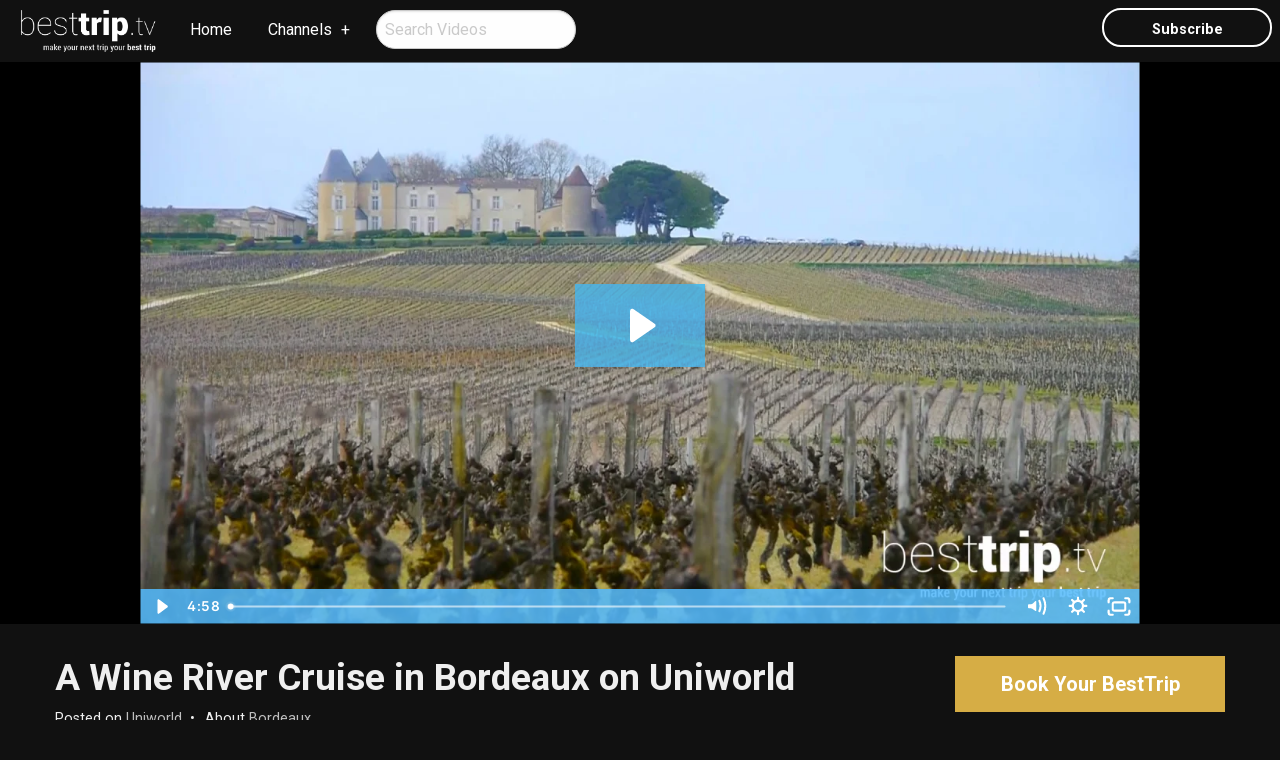

--- FILE ---
content_type: text/html; charset=utf-8
request_url: https://www.fredericktravelwaterloo.com/besttriptv/video/a-wine-river-cruise-in-bordeaux-on-uniworld
body_size: 4763
content:
<!DOCTYPE html>
<!--[if IE 9]><html class="lt-ie10" lang="en" > <![endif]-->
<html lang="en">
  <head><link phx-track-static rel="stylesheet" href="/application/app-661bd56c782dba41ebd9d8e2a6273b8e.css?vsn=d">
<script phx-track-static type="text/javascript" src="/application/app-6cd98173cc17e65dac3414f2e8b491ab.js?vsn=d">
</script>
<!-- SEO Metadata & Tags: Generated 2026-01-21 06:34:31 -->
<script type="application/ld+json">{"@context":"https://schema.org","@graph":[{"@id":"https://www.fredericktravelwaterloo.com/#video-907256","@type":"VideoObject","contentUrl":"//cdn.embedly.com/widgets/media.html?src=https%3A%2F%2Ffast.wistia.net%2Fembed%2Fiframe%2F7z1da73pub&url=https%3A%2F%2Fbesttriptv.wistia.com%2Fmedias%2F7z1da73pub&image=https%3A%2F%2Fembed-ssl.wistia.com%2Fdeliveries%2F36d07c6865074f4c866467bb08cc29e3.jpg%3Fimage_crop_resized%3D960x540&key=ac68c372608a11e188eb4040d3dc5c07&type=text%2Fhtml&schema=wistia","description":null,"name":null,"thumbnailUrl":["https://cdn1.gttwl.net/attachments/63725881665482686_original.jpg?auto=enhance&q=60&h=630&w=1200"],"uploadDate":"2019-05-24T01:43:56"},{"@id":"https://www.fredericktravelwaterloo.com/#organization","@type":"Organization","address":{"@type":"PostalAddress","addressCountry":"CA","addressLocality":"Waterloo,","addressRegion":"Ontario","postalCode":"N2L 0C7","streetAddress":"180 Northfield Drive West Unit 4, Office 1033"},"description":"Professional Service with a Personal Touch.\n\nOur team of highly-trained, informed professionals draw from their own passion for travel and dedication to quality service. For over 24 years we have developed dynamic relationships with all of our clients and travel partners, and have been committed to the highest standards in the travel industry.\n\nOur Most Valuable Asset is YOU, Our Client.\n\nSo please, take a few moments to look around our website, and contact us with any questions!","email":"janek@ftwaterloo.com","logo":"https://cdn1.gttwl.net/logos/1547058136.5806172.png?auto=enhance&q=60&auto=enhance&q=60","name":"Frederick Travel Waterloo","sameAs":[],"telephone":"519-745-1860 or 1-800-578-8958","url":"https://www.fredericktravelwaterloo.com/"}]}</script>
<meta name="tat-analytic-id" content="" />
<meta name="tat-analytic-kind" content="" />
<meta name="tat-article" content="907256" />
<meta name="tat-domain" content="fredericktravelwaterloo.com" />
<meta name="tat-id" content="2840" />
<meta name="tat-permalink" content="/a-wine-river-cruise-in-bordeaux-on-uniworld" />
<meta property="og:description" content="" />
<meta property="og:image" content="https://embed-ssl.wistia.com/deliveries/36d07c6865074f4c866467bb08cc29e3.jpg" />
<meta property="og:image:alt" content="Frederick Travel Waterloo" />
<meta property="og:locale" content="en_US" />
<meta property="og:logo" content="https://cdn1.gttwl.net/logos/1547058136.5806172.png?auto=enhance&amp;q=60&amp;auto=enhance&amp;q=60" />
<meta property="og:site_name" content="Frederick Travel Waterloo" />
<meta property="og:title" content="" />
<meta property="og:type" content="article" />
<meta property="og:updated_time" content="2024-03-12T08:15:06" />
<meta property="og:url" content="https://www.fredericktravelwaterloo.com/besttriptv/video/a-wine-river-cruise-in-bordeaux-on-uniworld" />
<meta property="og:video" content="/attachments/63725881665482686_original.jpg" />
<meta property="og:video:height" content="338" />
<meta property="og:video:type" content="video/mp4" />
<meta property="og:video:width" content="600" />
<meta property="article:modified_time" content="2024-03-12T08:15:06" />
<meta property="article:published_time" content="2019-05-24T01:43:56" />
<link rel="alternate" type="application/rss+xml" href="https://www.fredericktravelwaterloo.com/rss" />
<link rel="canonical" href="https://www.fredericktravelwaterloo.com/besttriptv/video/a-wine-river-cruise-in-bordeaux-on-uniworld" />
<link rel="alternate" hreflang="en" href="https://www.fredericktravelwaterloo.com/besttriptv/video/a-wine-river-cruise-in-bordeaux-on-uniworld" />
<link rel="alternate" hreflang="x-default" href="https://www.fredericktravelwaterloo.com/" />
<meta name="twitter:card" content="player" />
<meta name="twitter:description" content="" />
<meta name="twitter:image" content="https://embed-ssl.wistia.com/deliveries/36d07c6865074f4c866467bb08cc29e3.jpg" />
<meta name="twitter:player:height" content="338" />
<meta name="twitter:player:stream" content="/attachments/63725881665482686_original.jpg" />
<meta name="twitter:player:width" content="600" />
<meta name="twitter:title" content="" />
    <meta charset="utf-8">
    <meta http-equiv="x-ua-compatible" content="ie=edge">
    <meta name="viewport" content="width=device-width, initial-scale=1.0">
    <title>A Wine River Cruise in Bordeaux on Uniworld</title>
    <meta name="description" content="Wine connoisseurs, this is the cruise for you! The world famous wine region of Bordeaux is home to some of the most famous wines and chateaux, grands crus, towns and legends.&nbsp;If you've ever heard mention of Medoc, Chateau Margaux, Saint-Emilion, Cadillac, or how US President and Founding Fat...">
    <meta name="keywords" content="uniworldfooddrinkcruise">
    <!-- Foundation 6.4.3 -->
    <link rel="stylesheet" href="https://cdnjs.cloudflare.com/ajax/libs/foundation/6.4.3/css/foundation-float.min.css">
    <script src="https://cdnjs.cloudflare.com/ajax/libs/foundation-essential/6.2.2/js/vendor/jquery.js"></script>
    <!-- Roboto Google Font -->
    <link href="https://fonts.googleapis.com/css?family=Roboto:400,400i,700" rel="stylesheet">
    <!-- Font Awesome 5.0.6 -->
    <script defer src="https://use.fontawesome.com/releases/v5.0.6/js/all.js"></script>
    <!-- Slick Slider Styles 1.6.0 -->
    <link rel="stylesheet" type="text/css" href="//cdn.jsdelivr.net/jquery.slick/1.6.0/slick.css">
    <!-- Template Styles -->
    <link rel="stylesheet" href="/besttrip.css">
		<!-- Settings Head -->
		
    
    
    
    
  </head>
  <body>
  	<!-- Notice -->
	  
    <!-- Top Menu -->
		<div class="title-bar" data-responsive-toggle="responsive-menu" data-hide-for="medium">
		  <button class="menu-icon" type="button" data-toggle="responsive-menu"></button>
		  <img src="https://cdn1.gttwl.net/logos/1462467934.9917972.png" alt="BestTripTV">
		</div>
		<div class="top-bar" id="responsive-menu">
		  <div class="top-bar-left">
		    <ul class="dropdown menu" data-dropdown-menu>
		      <li class="brand hide-for-small-only">
		      	<a href="/besttriptv">
		      	  <img src="https://cdn1.gttwl.net/logos/1462467934.9917972.png" alt="BestTripTV">
		      	</a>
		      </li>
		      <li>
		        <a href="/">Home</a>
		      </li>
		      <li class="has-submenu">
		        <a href="/besttriptv/videos">Channels</a>
		        <ul class="submenu menu vertical" data-submenu>
		          <li><a href="/besttriptv/videos?tag=Cruise">Cruises</a></li>
	            <li><a href="/besttriptv/videos?tag=Wellness">Active & Wellness Travel</a></li>
	            <li><a href="/besttriptv/videos?tag=CantMiss">You Can't Miss This</a></li>
	            <li><a href="/besttriptv/videos?tag=FoodDrink">Food & Drink</a></li>
	            <li><a href="/besttriptv/videos?tag=ShopMakers">Shopping & Makers</a></li>
	            <li><a href="/besttriptv/videos?tag=Hotel">Hotel Stories</a></li>
		        </ul>
		      </li>
		      <li>
		      	<form role="search" method="get" action="/besttriptv/videos">
		          <input type="search" class="circle" name="search" placeholder="Search Videos">
		      	</form>
		      </li>
		    </ul>
		  </div>
		  <div class="top-bar-right">
		    <ul class="menu">
		      <li class="hide-for-small-only">
		      	<button type="button" class="button empty white circle" data-open="subscribe">Subscribe</button>
		      </li>
		    </ul>
		  </div>
		</div>
		<!-- Wrap Content -->
		<section class="section single-video">
			<div class="row collapse">
				<div class="medium-12 large-10 large-centered columns">
					<div class="responsive-embed responsive-embed widescreen">
						<iframe class="embedly-embed" src="//cdn.embedly.com/widgets/media.html?src=https%3A%2F%2Ffast.wistia.net%2Fembed%2Fiframe%2F7z1da73pub&url=https%3A%2F%2Fbesttriptv.wistia.com%2Fmedias%2F7z1da73pub&image=https%3A%2F%2Fembed-ssl.wistia.com%2Fdeliveries%2F36d07c6865074f4c866467bb08cc29e3.jpg%3Fimage_crop_resized%3D960x540&key=ac68c372608a11e188eb4040d3dc5c07&type=text%2Fhtml&schema=wistia" width="600" height="338" scrolling="no" frameborder="0" allow="autoplay; fullscreen" allowfullscreen="true"></iframe>
					</div>
				</div>
			</div>
		</section>
		
		  
		  
		  
		    
		    
		  
		
		
		<div class="page-title">
			<div class="row">
				<div class="medium-9 columns">
					<h1>A Wine River Cruise in Bordeaux on Uniworld</h1>
					<div class="post-details">
						
					  <span>Posted on <a href="/uniworld">Uniworld</a></span>
					  
						
						<span>About <a href="/besttriptv/videos?place=Bordeaux">Bordeaux</a></span>
						
					</div>
				</div>
				<div class="medium-3 columns">
					<form method="get" action="/besttriptv/go">
						
						<input type="hidden" name="title" value="Uniworld">
						
				    <input type="hidden" name="id" value="907256">
				    
				    <input type="hidden" name="place" value="Bordeaux">
				    
				    <button type="submit" class="button large success expanded">
			        Book Your BestTrip
			      </button>
			    </form>
				</div>
			</div>
		</div>
		<div class="page-content">
			<div class="row">
				<div class="medium-8 columns">
					<div class="post">
						<div>Wine connoisseurs, this is the cruise for you! The world famous wine region of Bordeaux is home to some of the most famous wines and chateaux, grands crus, towns and legends.&nbsp;If you've ever heard mention of Medoc, Chateau Margaux, Saint-Emilion, Cadillac, or how US President and Founding Father Thomas Jefferson became America's first wine connoisseur during his time as ambassador to France… it's long past time you visited Bordeaux.</div><div><br></div><div>BestTrip's luxury Uniworld river cruise begins at the grand, exquisite city of <a href="https://www.bordeaux-tourism.co.uk/" target="_blank">Bordeaux </a>with its magnificent 18<sup>th</sup> century cityscape, best seen from our ship. The region is intersected by 3 storied rivers, and unlike other river cruises that begin at one point and sail more or less straight up or down a river, in Bordeaux, our voyage takes us up and down the region's rivers, even returning occasionally to Bordeaux to start out in another direction.&nbsp;Many of the region's fabled towns, vineyards and chateaux are close to the riverbanks that gave birth to its legendary wines.&nbsp;</div><div><br></div><div>Watch the video for the fabulous day and night time vistas, vineyards, as well as tips about visiting French wineries and what it's like to be on a Uniworld river cruise in Bordeaux.</div><div>&nbsp;</div><div><br></div>
					</div>
					
					
				</div>
				<div class="medium-4 columns">
					
					
						
						<div class="media-object media-video">
						  <div class="media-object-section">
						    <a href="/besttriptv/video//you-can-help-this-ww2-battlefield-site-achieve-unesco-designation">
						      <img src="https://cdn1.gttwl.net/attachments/63740705480426176_original.jpg?auto=enhance&q=60&h=480&w=640" alt="You Can Help this WW2 Battlefield Site Achieve UNESCO Designation">
						      <i class="fa fa-play" aria-hidden="true"></i>
						    </a>
						  </div>
						  <div class="media-object-section">
						    <h4><a href="/besttriptv/video//you-can-help-this-ww2-battlefield-site-achieve-unesco-designation">You Can Help this WW2 Battlefield Site Achieve UNESCO Designation</a></h4>
						  </div>
						</div>
						
					</div>
					
				</div>
			</div>
		</div>
		<!-- Go to www.addthis.com/dashboard to customize your tools -->
    <script type="text/javascript" src="//s7.addthis.com/js/300/addthis_widget.js#pubid=ra-54da828a116c1929" async="async"></script>
		<!-- Footer -->
		<footer id="footer">
			<div class="credits text-center">
				<div class="row">
					<div class="large-12 columns">
						<ul class="menu align-center">
						  <li><a href="/">Frederick Travel Waterloo</a></li>
						  <li><a href="/experiences">Experiences</a></li>
						  <li><a href="/blog">Stories</a></li>
						  <li><a href="/contact">Contact Us</a></li>
						</ul>
						<p>
							
		          180 Northfield Drive West Unit 4, Office 1033, Waterloo,, Ontario, N2L 0C7<br>
							
							
							 &middot; Local: <a href="tel:519-745-1860 or 1-800-578-8958">519-745-1860 or 1-800-578-8958</a>
							
							 &middot; <a href="mailto:janek@ftwaterloo.com">janek@ftwaterloo.com</a>
						</p>
						<p>&copy;2026 <a href="https://besttrip.tv/">BestTrip.TV</a> &middot; Powered by <a href="https://www.travelagencytribes.com/">Travel Agency Tribes</a></p>
					</div>
				</div>
			</div>
		</footer>
		<!-- Modal Subscribe -->
		<div class="reveal small" id="subscribe" data-reveal>
		  <div class="row">
		  	<div class="columns medium-12">
		  		<div class="subscribe-form">
			  		<div class="text-center">
			  			<h3>Sign Up For Our Newsletter</h3>
			  		</div>
			  		<form method="post" action="/api/post/create">
<input type="hidden" name="authenticity_token" value="PUZ7CCUTAQoANwE_FAU5EXYALGgeNjstgt2aKp2YsvDUzAUBDhOElnvZ" />
<input type="hidden" name="apikey" value="fredericktravelwaterloo.com" />
<input type="text" name="_gttwl_hnp" class="gttwlhnp" tabindex="-1" autocorrect="off" spellcheck="false" autocomplete="off" readonly onfocus="this.removeAttribute('readonly');" />

											      <input type="hidden" name="success_url" value="/besttriptv/thanks">
				      <input type="hidden" name="failure_url" value="/">
				      <input type="hidden" name="title" value="BestTripTV Newsletter">
				      <input type="hidden" name="kind" value="lead">
				      <input type="hidden" name="user_tags" value="savvy,besttriptv">
				      <input type="text" name="first_name" placeholder="First Name" required>
				      <input type="text" name="last_name" placeholder="Last Name" required>
				      <input type="email" name="email" placeholder="Enter Email" required>
				      <button class="button success expanded" type="submit">Subscribe</button>
				    </form>
				  </div>
		  	</div>
			</div>
		  <button class="close-button" data-close aria-label="Close modal" type="button">
		    <span aria-hidden="true">&times;</span>
		  </button>
		</div>
		<!-- Foundation 6.4.3 Js -->
    <script src="https://cdnjs.cloudflare.com/ajax/libs/foundation/6.4.3/js/foundation.min.js"></script>
    <!-- Slick Slider Js 1.6.0 -->
    <script type="text/javascript" src="//cdn.jsdelivr.net/jquery.slick/1.6.0/slick.min.js"></script>
    <script>
			$(document).ready(function(){
			  // Setup offer-slider
			  $('.offer-slider').slick({
			  	infinite: true,
			  	speed: 500,
			  	slidesToShow: 3,
			    slidesToScroll: 3,
			  	autoplay: false,
			    arrows: true,
			    dots: false,
			    cssEase: 'linear',
			    responsive: [
			    {
			      breakpoint: 600,
			      settings: {
			        slidesToShow: 2,
			        slidesToScroll: 2
			      }
			    },
			    {
			      breakpoint: 480,
			      settings: {
			        slidesToShow: 1,
			        slidesToScroll: 1
			      }
			    }
			    ]
			  });
			});
		</script>
    <!-- Template Js -->
    <script>$(document).foundation();</script>
  </body>
</html>

--- FILE ---
content_type: text/html; charset=utf-8
request_url: https://fast.wistia.net/embed/iframe/7z1da73pub?pageUrl=https%3A%2F%2Fwww.fredericktravelwaterloo.com%2F
body_size: 2001
content:
<!DOCTYPE html>
<html>
<head>
<meta content='width=device-width, user-scalable=no' name='viewport'>
<meta content='noindex' name='robots'>
<meta content='noindex,indexifembedded' name='googlebot'>
<title>Uniworld River Cruise in the Bordeaux Wine Region</title>
<link rel="alternate" type="application/json+oembed" href="https://fast.wistia.com/oembed.json?url=https%3A%2F%2Ffast.wistia.com%2Fembed%2Fiframe%2F7z1da73pub" title="Uniworld River Cruise in the Bordeaux Wine Region" />
<meta name="twitter:card" content="player" />
<meta name="twitter:site" content="@wistia" />
<meta name="twitter:title" content="Uniworld River Cruise in the Bordeaux Wine Region" />
<meta name="twitter:url" content="https://fast.wistia.net/embed/iframe/7z1da73pub?twitter=true" />
<meta name="twitter:description" content="4 min 58 sec video" />
<meta name="twitter:image" content="https://embed-ssl.wistia.com/deliveries/36d07c6865074f4c866467bb08cc29e3/file." />
<meta name="twitter:player" content="https://fast.wistia.net/embed/iframe/7z1da73pub?twitter=true" />
<meta name="twitter:player:width" content="435" />
<meta name="twitter:player:height" content="245" />

<script>
  window._inWistiaIframe = true;
</script>
<style>
  html, body {margin:0;padding:0;overflow:hidden;height:100%;}
  object {border:0;}
  #wistia_video,.wistia_embed {height:100%;width:100%;}
</style>
</head>
<body>
<script>
  function addWindowListener (type, callback) {
    if (window.addEventListener) {
      window.addEventListener(type, callback, false);
    } else if (window.attachEvent) {
      window.attachEvent('on' + type, callback);
    }
  }
  
  window.wistiaPostMessageQueue = [];
  addWindowListener('message', function (event) {
    if (!window._wistiaHasInitialized) {
      wistiaPostMessageQueue.push(event);
    }
  });
</script>
<link as='script' crossorigin='anonymous' href='//fast.wistia.net/assets/external/insideIframe.js' rel='modulepreload'>
<script async src='//fast.wistia.net/assets/external/E-v1.js'></script>
<div class='wistia_embed' id='wistia_video'></div>
<script>
  const swatchPreference =  true;
  if (swatchPreference) {
    document.getElementById('wistia_video').innerHTML = '<div class="wistia_swatch" style="height:100%;left:0;opacity:0;overflow:hidden;position:absolute;top:0;transition:opacity 200ms;width:100%;"><img src="https://fast.wistia.net/embed/medias/7z1da73pub/swatch" style="filter:blur(5px);height:100%;object-fit:contain;width:100%;" alt="" aria-hidden="true" onload="this.parentNode.style.opacity=1;" /></div>';
  }
</script>
<script>
  window._wq = window._wq || [];
  window._wq.push(function (W) {
    W.iframeInit({"accountId":429514,"accountKey":"wistia-production_429514","analyticsHost":"https://distillery.wistia.net","formsHost":"https://app.wistia.com","formEventsApi":"/form-stream/1.0.0","aspectRatio":1.7777777777777777,"assets":[{"is_enhanced":false,"type":"original","slug":"original","display_name":"Original File","details":{},"width":1920,"height":1080,"size":5264043316,"bitrate":137835,"public":true,"status":2,"progress":1.0,"url":"https://embed-ssl.wistia.com/deliveries/90abe5dcfda34e2dd506d555e66a94ee.bin","created_at":1558568420},{"is_enhanced":false,"type":"iphone_video","slug":"mp4_h264_1494k","display_name":"360p","details":{},"container":"mp4","codec":"h264","width":640,"height":360,"ext":"mp4","size":57081471,"bitrate":1494,"public":true,"status":2,"progress":1.0,"metadata":{"max_bitrate":288079,"average_bitrate":199276,"early_max_bitrate":430395},"url":"https://embed-ssl.wistia.com/deliveries/508130c132d43ac939d6a7e28cd0e36c93dfd06a.bin","created_at":1558568420,"segment_duration":3,"opt_vbitrate":1200},{"is_enhanced":false,"type":"mp4_video","slug":"mp4_h264_391k","display_name":"224p","details":{},"container":"mp4","codec":"h264","width":400,"height":224,"ext":"mp4","size":14947001,"bitrate":391,"public":true,"status":2,"progress":1.0,"metadata":{"max_bitrate":14789,"average_bitrate":13106,"early_max_bitrate":15792},"url":"https://embed-ssl.wistia.com/deliveries/a9d112d2ed078ef6fda0c94a0885b9594b46de84.bin","created_at":1558568420,"segment_duration":3,"opt_vbitrate":300},{"is_enhanced":false,"type":"md_mp4_video","slug":"mp4_h264_1441k","display_name":"540p","details":{},"container":"mp4","codec":"h264","width":960,"height":540,"ext":"mp4","size":55043043,"bitrate":1441,"public":true,"status":2,"progress":1.0,"metadata":{"max_bitrate":239136,"average_bitrate":192165,"early_max_bitrate":274292},"url":"https://embed-ssl.wistia.com/deliveries/4c62b1def4f050de7b7a7f5c0279b8e21ae180ad.bin","created_at":1558568420,"segment_duration":3,"opt_vbitrate":1800},{"is_enhanced":false,"type":"hd_mp4_video","slug":"mp4_h264_2260k","display_name":"720p","details":{},"container":"mp4","codec":"h264","width":1280,"height":720,"ext":"mp4","size":86323054,"bitrate":2260,"public":true,"status":2,"progress":1.0,"metadata":{"max_bitrate":365472,"average_bitrate":299265,"early_max_bitrate":503652},"url":"https://embed-ssl.wistia.com/deliveries/ca73d3eae3eb2bab2c901f4c870c9c9cf9d407d7.bin","created_at":1558568420,"segment_duration":3,"opt_vbitrate":3750},{"is_enhanced":false,"type":"hd_mp4_video","slug":"mp4_h264_4489k","display_name":"1080p","details":{},"container":"mp4","codec":"h264","width":1920,"height":1080,"ext":"mp4","size":171427899,"bitrate":4489,"public":true,"status":2,"progress":1.0,"metadata":{"max_bitrate":678053,"average_bitrate":590794,"early_max_bitrate":820495},"url":"https://embed-ssl.wistia.com/deliveries/555ef4ba01b938a845d02c5d995485a476263774.bin","created_at":1558568420,"segment_duration":3,"opt_vbitrate":5625},{"is_enhanced":false,"type":"storyboard","slug":"storyboard_2000x2260","display_name":"Storyboard","details":{},"width":2000,"height":2260,"ext":"jpg","size":1001911,"bitrate":0,"public":true,"status":2,"progress":1.0,"metadata":{"frame_width":200,"frame_height":113,"frame_count":200,"aspect_ratio":1.7777777777777777},"url":"https://embed-ssl.wistia.com/deliveries/4589950b995fbe522d3624d771005c89c6f4a45a.bin","created_at":1558568420},{"is_enhanced":false,"type":"still_image","slug":"still_image_1920x1080","display_name":"Thumbnail Image","details":{},"width":1920,"height":1080,"size":4161371,"bitrate":0,"public":true,"status":2,"progress":1.0,"url":"https://embed-ssl.wistia.com/deliveries/36d07c6865074f4c866467bb08cc29e3.bin","created_at":1558569608}],"branding":false,"createdAt":1558568420,"distilleryUrl":"https://distillery.wistia.com/x","duration":298.334,"enableCustomerLogo":true,"firstEmbedForAccount":false,"firstShareForAccount":false,"availableTranscripts":[],"hashedId":"7z1da73pub","mediaId":42667894,"mediaKey":"wistia-production_42667894","mediaType":"Video","name":"Uniworld River Cruise in the Bordeaux Wine Region","preloadPreference":null,"progress":1.0,"protected":false,"projectId":2274721,"seoDescription":"a BestTrip.TV video","showAbout":true,"status":2,"type":"Video","playableWithoutInstantHls":true,"stats":{"loadCount":5638,"playCount":657,"uniqueLoadCount":4909,"uniquePlayCount":625,"averageEngagement":0.472184},"trackingTransmitInterval":20,"liveStreamEventDetails":null,"integrations":{"google_analytics":true},"hls_enabled":true,"embed_options":{"opaqueControls":false,"playerColor":"54bbff","playerColorGradient":{"on":false,"colors":[["#54bbff",0],["#baffff",1]]},"plugin":{},"volumeControl":"true","fullscreenButton":"true","controlsVisibleOnLoad":"true","bpbTime":"false","vulcan":true,"stillUrl":"https://embed-ssl.wistia.com/deliveries/36d07c6865074f4c866467bb08cc29e3.png","unalteredStillImageAsset":{"url":"https://embed-ssl.wistia.com/deliveries/36d07c6865074f4c866467bb08cc29e3.png","width":"1920","height":"1080"},"newRoundedIcons":true,"shouldShowCaptionsSettings":true},"embedOptions":{"opaqueControls":false,"playerColor":"54bbff","playerColorGradient":{"on":false,"colors":[["#54bbff",0],["#baffff",1]]},"plugin":{},"volumeControl":"true","fullscreenButton":"true","controlsVisibleOnLoad":"true","bpbTime":"false","vulcan":true,"stillUrl":"https://embed-ssl.wistia.com/deliveries/36d07c6865074f4c866467bb08cc29e3.png","unalteredStillImageAsset":{"url":"https://embed-ssl.wistia.com/deliveries/36d07c6865074f4c866467bb08cc29e3.png","width":"1920","height":"1080"},"newRoundedIcons":true,"shouldShowCaptionsSettings":true}}, {});
    window._wistiaHasInitialized = true;
  });
</script>
</body>
</html>


--- FILE ---
content_type: text/plain; charset=utf-8
request_url: https://www.fredericktravelwaterloo.com/api/humanity
body_size: -351
content:
b1dff8a7-f98f-481c-bfd0-c706ec42d3b1